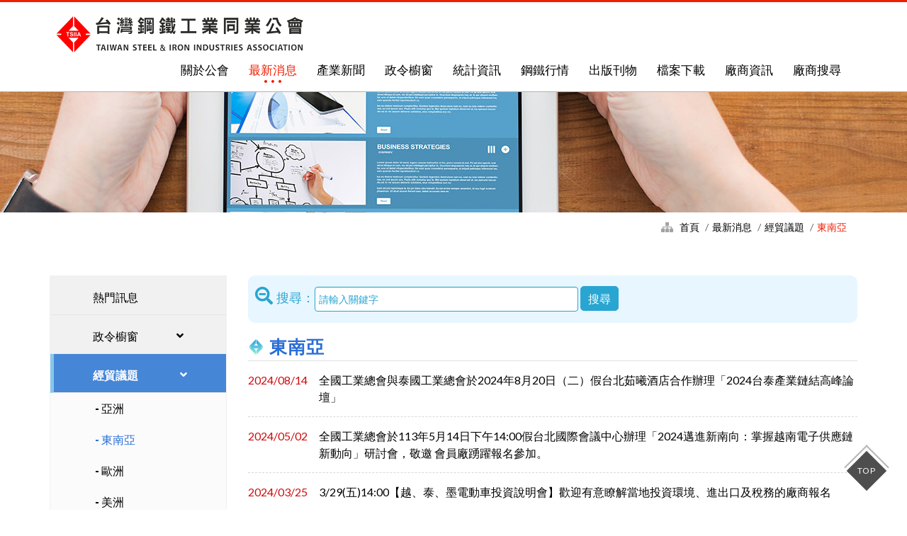

--- FILE ---
content_type: text/html; charset=utf-8
request_url: https://tsiia.org.tw/news.php?cid2=35
body_size: 5596
content:

<!DOCTYPE html>
<html lang="zh-Hant-TW"><!-- 語系繁中宣告 -->
<head>

<title>最新消息 ∣ 台灣鋼鐵工業同業公會</title>
<meta charset="utf-8">
<meta http-equiv="X-UA-Compatible" content="IE=edge,chrome=1" >
<meta name="viewport" content="width=device-width, initial-scale=1.0" />
<meta name="description" content="1963年11月30日正式成立，定名為「台灣區鋼鐵工業同業公會」。鋼鐵工業係屬基本工業，為謀鋼鐵工業之團結與發展，協助政府經濟建設及爭取國家外匯，並協調同業關係，增進共同利益為宗旨。" />
<meta name="keywords" content="鋼鐵公會,tsiia,鋼鐵工業,鑄鋼,不銹鋼" />
<meta name="robots" content="all" />

<meta property="og:site_name" content="台灣鋼鐵工業同業公會"/>
<meta property="og:url" content="" />
<meta property="og:type" content="website" />
<meta property="og:title" content="最新消息 ∣ 台灣鋼鐵工業同業公會"/>
<meta property="og:image" content=""/>
<link rel="shortcut icon" href="favicon.ico" type="image/x-icon" />

<script language="javascript">
/*if (top.location != location) top.location.href = location.href;*/
</script><script src="js/jquery-1.11.1.min.js"></script>
<link href="js/bootstrap/bootstrap.min.css" rel="stylesheet">
<link href="js/component.css" rel="stylesheet">
<link href="js/wow/animate.css" rel="stylesheet">

<link href="css/fontawesome-all.css" rel="stylesheet">
<link href="css/style.css?1768829620" rel="stylesheet">

<!--[if lt IE 9]>
<script src="assets/html5shiv.min.js"></script>
<script src="assets/respond.min.js"></script>
<![endif]-->

<script src="manage/js/area.js"></script>
<script src='https://www.google.com/recaptcha/api.js?hl=zh-tw'></script>

<!-- Page level plugins -->
<script src="js/chart/Chart.min.js"></script>
<script type='text/javascript'>
var backgroundColor = [
                'rgba(0, 92, 175, 0.2)',
                'rgba(199, 8, 8, 0.2)',
                'rgba(255, 206, 86, 0.2)',
                'rgba(0, 161, 170, 0.2)',
                'rgba(153, 102, 255, 0.2)',
                'rgba(255, 159, 64, 0.2)'
            ];
var borderColor = [
                'rgba(0, 92, 175, 1)',
                'rgba(199, 8, 8, 1)',
                'rgba(255, 206, 86, 1)',
                'rgba(0, 161, 170, 1)',
                'rgba(153, 102, 255, 1)',
                'rgba(255, 159, 64, 1)'
            ];
  
</script>


<!-- Global site tag (gtag.js) - Google Analytics -->

<script async src="https://www.googletagmanager.com/gtag/js?id=UA-164806927-1"></script>
<script>
  window.dataLayer = window.dataLayer || [];
  function gtag(){dataLayer.push(arguments);}
  gtag('js', new Date());
  gtag('config', 'UA-164806927-1');
</script>

<!-- Google Tag Manager -->
<script>(function(w,d,s,l,i){w[l]=w[l]||[];w[l].push({'gtm.start':
new Date().getTime(),event:'gtm.js'});var f=d.getElementsByTagName(s)[0],
j=d.createElement(s),dl=l!='dataLayer'?'&l='+l:'';j.async=true;j.src=
'https://www.googletagmanager.com/gtm.js?id='+i+dl;f.parentNode.insertBefore(j,f);
})(window,document,'script','dataLayer','GTM-KDHCWMX');</script>
<!-- End Google Tag Manager -->

<!-- Google Tag Manager (noscript) -->
<noscript><iframe src="https://www.googletagmanager.com/ns.html?id=GTM-KDHCWMX"
height="0" width="0" style="display:none;visibility:hidden"></iframe></noscript>
<!-- End Google Tag Manager (noscript) --></head>

<body  >
<header class="header">
    <nav class="navbar navbar-custom navbar-fixed-top" role="navigation">
        <div class="container">
            <div class="navbar-header">
                <button type="button" class="navbar-toggle" data-toggle="collapse" data-target=".navbar-main-collapse">
                    <span class="icon-bar line1"></span>
                    <span class="icon-bar line2"></span>
                    <span class="icon-bar line3"></span>
                </button>
                <a href="./" class="navbar-brand page-scroll logoBox" alt="台灣鋼鐵工業同業公會"></a>
            </div>

            <div class="collapse navbar-collapse navbar-right navbar-main-collapse">
                <ul class="nav navbar-nav cl-effect-13">
                    <li>
                        <a href="about.php" alt="關於公會" title="關於公會">關於公會</a>
                    </li>
                    <li class="active">
                        <a href="news.php" alt="最新消息" title="最新消息">最新消息</a>
                    </li>
                    <li>
                        <a href="news2.php" alt="產業新聞" title="產業新聞">產業新聞</a>
                    </li>
                    <li>
                        <a href="news.php?cid=2" alt="政令櫥窗" title="政令櫥窗">政令櫥窗</a>
                    </li>
                    <li>
                        <a href="member_login3.php" alt="統計資訊" title="統計資訊">統計資訊</a>
                    </li>

					                    <li>
                        <a href="member_login5.php" alt="鋼鐵行情" title="鋼鐵行情">鋼鐵行情</a>
                    </li>
                    
                    <li>
                        <a href="publish.php" alt="出版刊物" title="出版刊物">出版刊物</a>
                    </li>
                    <li>
                        <a href="member_login2.php" alt="檔案下載" title="檔案下載">檔案下載</a>
                    </li>
                    <li>
                        <a href="member_login.php" alt="廠商資訊" title="廠商資訊">廠商資訊</a>
                    </li>
                    
                                        <li>
                        <a href="member_search.php" alt="廠商搜尋" title="廠商搜尋">廠商搜尋</a>
                    </li>
                                    </ul>
            </div>
        </div>
    </nav>
</header>

<div class="banner" style="background:url(images/banner/p2.jpg?1768829620) right center/cover no-repeat;"></div>

<section class="root_bg">
    <div class="container">
        <ol class="breadcrumb">
            <li><a href="./">首頁</a></li>
            <li><a href="news.php">最新消息</a></li>
                        <li><a href="news.php?cid=3">經貿議題</a></li>
            <li class="active">東南亞</li>
                    </ol>
    </div>
</section>

<section class="wrapper">
    <div class="container">
    
        <aside class="sidebar">
	<button type="button" class="navbar-toggle collapsed" data-toggle="collapse" data-target="#sidenav" aria-expanded="false" aria-controls="sidenav">
		<i class="fa fa-list"></i> 最新消息 次選單<i class="fa fa-caret-down"></i>
    </button>
    <div id="sidenav" class="collapse in">
		<ul class="nav navbar" id="miSider">
		                        <li class="panel">
            	<a href="news.php?cid=1" title="熱門訊息">熱門訊息</a>
           	            </li>
                        <li class="panel">
            	<a href="#subMenu-2" onClick="location.href='news.php?cid=2';" data-toggle="collapse" data-parent="#miSider" title="政令櫥窗">政令櫥窗<span class="creat"></span></a>
           	                <ul id="subMenu-2" class="submenu collapse">
           	                    <li ><a href="news.php?cid2=32">國內法令新規</a>
           	                    <li ><a href="news.php?cid2=33">國外法令新規</a>
           	                    <li ><a href="news.php?cid2=17">政令宣導</a>
           	                    <li ><a href="news.php?cid2=18">意見徵詢</a>
           	                </ul>
           	            </li>
                        <li class="panel active">
            	<a href="#subMenu-3" onClick="location.href='news.php?cid=3';" data-toggle="collapse" data-parent="#miSider" title="經貿議題">經貿議題<span class="creat"></span></a>
           	                <ul id="subMenu-3" class="submenu collapse in">
           	                    <li ><a href="news.php?cid2=34">亞洲</a>
           	                    <li class="active"><a href="news.php?cid2=35">東南亞</a>
           	                    <li ><a href="news.php?cid2=36">歐洲</a>
           	                    <li ><a href="news.php?cid2=37">美洲</a>
           	                    <li ><a href="news.php?cid2=38">大洋洲</a>
           	                    <li ><a href="news.php?cid2=39">非洲及中東</a>
           	                    <li ><a href="news.php?cid2=40">論文報告</a>
           	                </ul>
           	            </li>
                        <li class="panel">
            	<a href="#subMenu-4" onClick="location.href='news.php?cid=4';" data-toggle="collapse" data-parent="#miSider" title="環安資訊">環安資訊<span class="creat"></span></a>
           	                <ul id="subMenu-4" class="submenu collapse">
           	                    <li ><a href="news.php?cid2=7">爐碴</a>
           	                    <li ><a href="news.php?cid2=8">工安</a>
           	                    <li ><a href="news.php?cid2=9">環保</a>
           	                    <li ><a href="news.php?cid2=27">其它</a>
           	                </ul>
           	            </li>
                        <li class="panel">
            	<a href="news.php?cid=9" title="溫室氣體">溫室氣體</a>
           	            </li>
                        <li class="panel">
            	<a href="#subMenu-6" onClick="location.href='news.php?cid=8';" data-toggle="collapse" data-parent="#miSider" title="爐碴專區">爐碴專區<span class="creat"></span></a>
           	                <ul id="subMenu-6" class="submenu collapse">
           	                    <li ><a href="news.php?cid2=41">最新消息</a>
           	                    <li ><a href="news.php?cid2=42">會議活動</a>
           	                    <li ><a href="news.php?cid2=43">爐碴使用手冊及相關研究成果</a>
           	                </ul>
           	            </li>
                        <li class="panel">
            	<a href="#subMenu-7" onClick="location.href='news.php?cid=5';" data-toggle="collapse" data-parent="#miSider" title="會議活動">會議活動<span class="creat"></span></a>
           	                <ul id="subMenu-7" class="submenu collapse">
           	                    <li ><a href="news.php?cid2=29">會議</a>
           	                    <li ><a href="news.php?cid2=22">活動</a>
           	                </ul>
           	            </li>
                        <li class="panel">
            	<a href="news.php?cid=7" title="培訓課程">培訓課程</a>
           	            </li>
                        <li class="panel">
            	<a href="news.php?cid=10" title="問卷調查">問卷調查</a>
           	            </li>
            
            
		        </ul>
    </div>

</aside>

        
        <main>
                        
            	    <div class="search_box sb2">
        <script language="JavaScript" type="text/javascript">
            function schForm(){
                var strKey = $("#strKey").val();
                
                MSG = "";
                if ( strKey == "" ){
                    MSG = "請輸入關鍵字\n";
                }
        
                if ( MSG == "" ){
                    $('#form_search').attr('action', 'news_search.php');
                    $("#form_search").submit();
                     
                } else {
                    alert(MSG);
                    return false;
                }
            }
        </script>
        <form id="form_search" name="form_search" method="post" action="">
        <input name="is_search2" type="hidden" id="is_search2" value="1">
        <input name="s_ok2" type="hidden" id="s_ok2" value="1">
        <div class="search_l_box">
            <i class="fa fa-search-minus"></i><span>搜尋：</span>
        </div>
        <div class="search_r_box">
            <input name="strKey" type="text" class="form-control input4" id="strKey" value="" onClick="this.value='';" onKeyDown="if(event.keyCode==13){schForm();}" size="50" maxlength="100" placeholder="請輸入關鍵字"/>
            <input name="bt_search" type="button" class="submit" id="bt_search" onclick="schForm();" value="搜尋">
        </div>
        </form>
    </div>
    			
            <h1 class="mjTit">東南亞</h1>
            
			            <div class="icon-date-title">
                <ul class="icon-date-news">
			                    <li>
                    	<a href="https://www.tsiia.org.tw/news_detail.php?nid=3040&all=1&Page=0" target="_blank" rel="noopener noreferrer" title="全國工業總會與泰國工業總會於2024年8月20日（二）假台北茹曦酒店合作辦理「2024台泰產業鏈結高峰論壇」">
                                                <div class="date">2024/08/14</div>
                                                <div class="list_title">全國工業總會與泰國工業總會於2024年8月20日（二）假台北茹曦酒店合作辦理「2024台泰產業鏈結高峰論壇」</div>
                        </a>
					</li>
			                    <li>
                    	<a href="https://www.tsiia.org.tw/news_detail.php?nid=2874&Page=0" target="_blank" rel="noopener noreferrer" title="全國工業總會於113年5月14日下午14:00假台北國際會議中心辦理「2024邁進新南向：掌握越南電子供應鏈新動向」研討會，敬邀 會員廠踴躍報名參加。">
                                                <div class="date">2024/05/02</div>
                                                <div class="list_title">全國工業總會於113年5月14日下午14:00假台北國際會議中心辦理「2024邁進新南向：掌握越南電子供應鏈新動向」研討會，敬邀 會員廠踴躍報名參加。</div>
                        </a>
					</li>
			                    <li>
                    	<a href="https://www.tsiia.org.tw/news_detail.php?nid=2807&all=1&Page=0" target="_blank" rel="noopener noreferrer" title="3/29(五)14:00【越、泰、墨電動車投資說明會】歡迎有意瞭解當地投資環境、進出口及稅務的廠商報名">
                                                <div class="date">2024/03/25</div>
                                                <div class="list_title">3/29(五)14:00【越、泰、墨電動車投資說明會】歡迎有意瞭解當地投資環境、進出口及稅務的廠商報名</div>
                        </a>
					</li>
			                    <li>
                    	<a href="https://www.tsiia.org.tw/news_detail.php?nid=2575&all=1&Page=0" target="_blank" rel="noopener noreferrer" title="工業技術研究院於112年11月15日（星期三）假集思台大會議中心辦理「2023亞太產業鏈結廠商分享會」，敬邀 會員廠踴躍報名參加。">
                                                <div class="date">2023/10/31</div>
                                                <div class="list_title">工業技術研究院於112年11月15日（星期三）假集思台大會議中心辦理「2023亞太產業鏈結廠商分享會」，敬邀 會員廠踴躍報名參加。</div>
                        </a>
					</li>
			                    <li>
                    	<a href="https://www.tsiia.org.tw/news_detail.php?nid=2560&all=1&Page=0" target="_blank" rel="noopener noreferrer" title="全國工業總會與菲律賓商工總會共同於112年11月23日（星期四）假菲律賓馬尼拉馬卡地鑽石酒店舉辦「2023台菲產業鏈結高峰論壇」，敬邀 會員廠踴躍報名參加。">
                                                <div class="date">2023/10/25</div>
                                                <div class="list_title">全國工業總會與菲律賓商工總會共同於112年11月23日（星期四）假菲律賓馬尼拉馬卡地鑽石酒店舉辦「2023台菲產業鏈結高峰論壇」，敬邀 會員廠踴躍報名參加。</div>
                        </a>
					</li>
			                    <li>
                    	<a href="https://www.tsiia.org.tw/news_detail.php?nid=2461&all=1&Page=0" target="_blank" rel="noopener noreferrer" title="2023年11月9-11日假印尼坦格朗舉辦之商業論壇「National Steel Industry for Self-Reliant Indonesia」">
                                                <div class="date">2023/08/29</div>
                                                <div class="list_title">2023年11月9-11日假印尼坦格朗舉辦之商業論壇「National Steel Industry for Self-Reliant Indonesia」</div>
                        </a>
					</li>
			                    <li>
                    	<a href="news_detail.php?nid=2434&Page=0" title="越南開始受理該國內廠商對進口自我國等之冷軋不銹鋼之申請期末復查之文件。">
                                                <div class="date">2023/08/17</div>
                                                <div class="list_title">越南開始受理該國內廠商對進口自我國等之冷軋不銹鋼之申請期末復查之文件。</div>
                        </a>
					</li>
			                    <li>
                    	<a href="news_detail.php?nid=2371&Page=0" title="中華民國全國工業總會於112年9月7日假胡志明市New World Saigon Hotel舉辦「2023臺越產業合作論壇」，敬邀 會員廠報名參加。">
                                                <div class="date">2023/07/18</div>
                                                <div class="list_title">中華民國全國工業總會於112年9月7日假胡志明市New World Saigon Hotel舉辦「2023臺越產業合作論壇」，敬邀 會員廠報名參加。</div>
                        </a>
					</li>
			                    <li>
                    	<a href="https://www.tsiia.org.tw/news_detail.php?nid=2128&Page=0" target="_blank" rel="noopener noreferrer" title="外貿協會 2023「臺灣形象展」自即日起開始徵展">
                                                <div class="date">2023/03/15</div>
                                                <div class="list_title">外貿協會 2023「臺灣形象展」自即日起開始徵展</div>
                        </a>
					</li>
			                    <li>
                    	<a href="news_detail.php?nid=1947&Page=0" title="越南對進口鋼胚及鐵條啟動落日複查。">
                                                <div class="date">2022/11/15</div>
                                                <div class="list_title">越南對進口鋼胚及鐵條啟動落日複查。</div>
                        </a>
					</li>
			                    <li>
                    	<a href="https://www.tsiia.org.tw/news_detail.php?nid=1926&Page=0" target="_blank" rel="noopener noreferrer" title="亞太產業合作推動委員會於111年11月22日辦理「2022亞太產業鏈結廠商分享會」，敬邀 會員廠踴躍報名參加。">
                                                <div class="date">2022/11/08</div>
                                                <div class="list_title">亞太產業合作推動委員會於111年11月22日辦理「2022亞太產業鏈結廠商分享會」，敬邀 會員廠踴躍報名參加。</div>
                        </a>
					</li>
			                    <li>
                    	<a href="https://www.tsiia.org.tw/news_detail.php?nid=1907&Page=0" target="_blank" rel="noopener noreferrer" title="中華經濟研究院台灣東南亞國家協會研究中心於111年11月23日辦理「回顧與前瞻：東協經濟整合與台灣產業鏈結」研討會，敬邀 會員廠踴躍報名參加。">
                                                <div class="date">2022/10/28</div>
                                                <div class="list_title">中華經濟研究院台灣東南亞國家協會研究中心於111年11月23日辦理「回顧與前瞻：東協經濟整合與台灣產業鏈結」研討會，敬邀 會員廠踴躍報名參加。</div>
                        </a>
					</li>
			                    <li>
                    	<a href="https://www.tsiia.org.tw/news_detail.php?nid=1890&Page=0" target="_blank" rel="noopener noreferrer" title="全國工業總會於2022年10月26日假台北國泰萬怡酒店舉辦「2022臺菲產業鏈結高峰論壇」，敬邀 會員廠踴躍報名參加。">
                                                <div class="date">2022/10/18</div>
                                                <div class="list_title">全國工業總會於2022年10月26日假台北國泰萬怡酒店舉辦「2022臺菲產業鏈結高峰論壇」，敬邀 會員廠踴躍報名參加。</div>
                        </a>
					</li>
			                    <li>
                    	<a href="https://www.tsiia.org.tw/news_detail.php?nid=1856&all=1&Page=0" target="_blank" rel="noopener noreferrer" title="財團法人資訊工業策進會與越南軟體協會將於2022 年9 月27 日合作辦理「2022台灣越南產業合作論壇—智慧城市應用分論壇」（線上），敬邀 會員廠踴躍報名參加。">
                                                <div class="date">2022/09/27</div>
                                                <div class="list_title">財團法人資訊工業策進會與越南軟體協會將於2022 年9 月27 日合作辦理「2022台灣越南產業合作論壇—智慧城市應用分論壇」（線上），敬邀 會員廠踴躍報名參加。</div>
                        </a>
					</li>
			                    <li>
                    	<a href="https://www.tsiia.org.tw/news_detail.php?nid=1852&Page=0" target="_blank" rel="noopener noreferrer" title="馬尼拉經濟文化辦事處及菲律賓臺北貿易暨投資中心將於111年10月24日假台北辦理「2022年菲律賓投資說明會」，敬邀　有興趣之會員廠報名參加！">
                                                <div class="date">2022/09/26</div>
                                                <div class="list_title">馬尼拉經濟文化辦事處及菲律賓臺北貿易暨投資中心將於111年10月24日假台北辦理「2022年菲律賓投資說明會」，敬邀　有興趣之會員廠報名參加！</div>
                        </a>
					</li>
			                </ul>
            </div>
			                            
            	    <div class="page_box pb2">

    	
		<a class="on">1</a><a href="javascript:GotoPage(2,document.SearchF);">2</a><a href="javascript:GotoPage(3,document.SearchF);">3</a><a href="javascript:GotoPage(4,document.SearchF);">4</a><a href="javascript:GotoPage(5,document.SearchF);">5</a>        
                <a href="javascript:GotoPage(2,document.SearchF);" class="last">»</a>
                
    </div>
                
        </main>
    </div>
</section><footer class="footer">
    <div class="container">
        <div class="col-md-6">
            <h2>台灣鋼鐵工業同業公會</h2>
            <p>Taiwan Steel & Iron Industries Association</p>
            <div class="copyright">All Right Reserved.©tsiia.org.tw 2019 台灣鋼鐵工業同業公會 版權所有 &nbsp; <a href="http://www.tsg.com.tw/" target="_blank">TSG 網頁設計</a></div>
        </div>
        <div class="col-md-6">
            <p><i class="fas fa-map-marker-alt"></i>地址：<a href="https://goo.gl/maps/dXHTmpQsewr" target="_blank">台北市長安東路一段9號10樓</a></p>
            <p><i class="fas fa-phone-volume"></i>電話：<a href="tel:886-2-2542-7900">886-2-2542-7900</a></p>
            <p><i class="fas fa-fax"></i>傳真：886-2-2531-6708</p>
        </div>
   </div>
</footer>

<div id="goTop" class="go-top view" style="display: block;">
      <i></i><span>TOP</span>
</div>
<!-- Bootstrap core -->
<script src="js/bootstrap/bootstrap.min.js"></script>
<script src="js/bootstrap/selectivizr-min.js"></script>
<script src="js/script.js"></script>
<!-- <script src="js/hover.js"></script> -->
<!-- <link href="js/bootstrap/hover-min.css" rel="stylesheet"> -->
<!-- <script src="js/scrolling-nav.js"></script> -->
<script src="js/wow/wow.min.js"></script>
<script>
if (!(/msie [6|7|8|9]/i.test(navigator.userAgent))){
	new WOW().init();
};
</script>

<!-- carousel 滾動-->
<script src="js/owl-carousel/owl.carousel.min.js"></script>
<link href="js/owl-carousel/owl.carousel.css" rel="stylesheet">
<link href="js/owl-carousel/owl.theme.default.min.css" rel="stylesheet">


<form id="SearchF" name="SearchF" method="post" action="">
    <input type="hidden" name="cid" id="cid" value="3" />
    <input type="hidden" name="tid" id="tid" value="" />
    <input type="hidden" name="tid2" id="tid2" value="" />
    <input type="hidden" name="nid" id="nid" value="" />
    
    <input type="hidden" name="Page" id="Page" value="0" />
    <input type="hidden" name="Page2" id="Page2" value="" />
    
    <input type="hidden" name="s_year" id="s_year" value="" />
    <input type="hidden" name="s_ok2" id="s_ok2" value="0" />
    <input type="hidden" name="strKey" id="strKey" value="" />
    
    </form>
</body>
</html>
